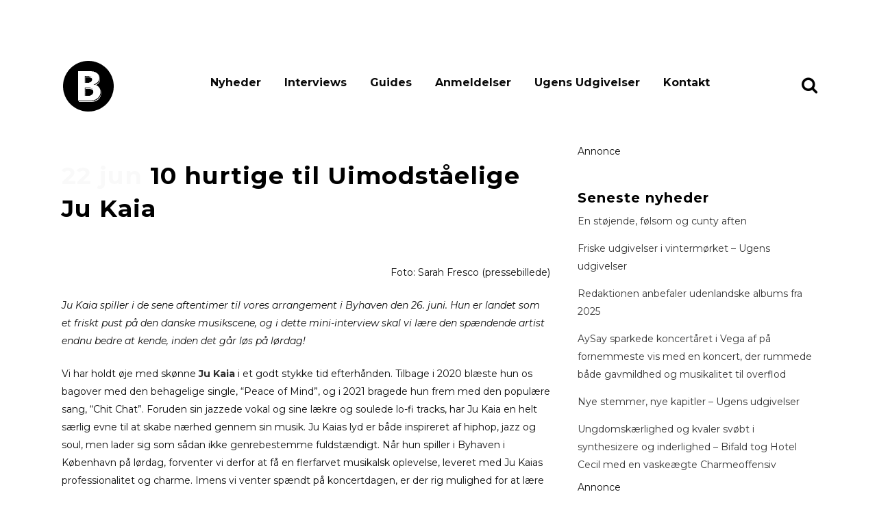

--- FILE ---
content_type: text/html; charset=UTF-8
request_url: https://www.bandsoftomorrow.com/2021/06/10-hurtige-til-uimodstaaelige-ju-kaia/
body_size: 16428
content:
<!DOCTYPE html>
<html lang="da-DK">
<head>
	<meta charset="UTF-8" />
	
				<meta name="viewport" content="width=device-width,initial-scale=1,user-scalable=no">
		
                            <meta name="description" content="Bands of Tomorrow er danmarks mest dedikerede musikmagasin med fokus på upcoming musik i hele norden.">
            
                            <meta name="keywords" content="musikmagasin, musik, nyheder, musiknyheder, musikbranchen, gaffa, soundvenue, ">
            
	<link rel="profile" href="https://gmpg.org/xfn/11" />
	<link rel="pingback" href="https://www.bandsoftomorrow.com/xmlrpc.php" />

	<title>10 hurtige til Uimodståelige Ju Kaia | bandsoftomorrow.com</title>
<meta name='robots' content='max-image-preview:large' />
<!-- Google tag (gtag.js) consent mode dataLayer added by Site Kit -->
<script type="text/javascript" id="google_gtagjs-js-consent-mode-data-layer">
/* <![CDATA[ */
window.dataLayer = window.dataLayer || [];function gtag(){dataLayer.push(arguments);}
gtag('consent', 'default', {"ad_personalization":"denied","ad_storage":"denied","ad_user_data":"denied","analytics_storage":"denied","functionality_storage":"denied","security_storage":"denied","personalization_storage":"denied","region":["AT","BE","BG","CH","CY","CZ","DE","DK","EE","ES","FI","FR","GB","GR","HR","HU","IE","IS","IT","LI","LT","LU","LV","MT","NL","NO","PL","PT","RO","SE","SI","SK"],"wait_for_update":500});
window._googlesitekitConsentCategoryMap = {"statistics":["analytics_storage"],"marketing":["ad_storage","ad_user_data","ad_personalization"],"functional":["functionality_storage","security_storage"],"preferences":["personalization_storage"]};
window._googlesitekitConsents = {"ad_personalization":"denied","ad_storage":"denied","ad_user_data":"denied","analytics_storage":"denied","functionality_storage":"denied","security_storage":"denied","personalization_storage":"denied","region":["AT","BE","BG","CH","CY","CZ","DE","DK","EE","ES","FI","FR","GB","GR","HR","HU","IE","IS","IT","LI","LT","LU","LV","MT","NL","NO","PL","PT","RO","SE","SI","SK"],"wait_for_update":500};
/* ]]> */
</script>
<!-- End Google tag (gtag.js) consent mode dataLayer added by Site Kit -->
<link rel='dns-prefetch' href='//www.googletagmanager.com' />
<link rel='dns-prefetch' href='//fonts.googleapis.com' />
<link rel="alternate" type="application/rss+xml" title="bandsoftomorrow.com &raquo; Feed" href="https://www.bandsoftomorrow.com/feed/" />
<link rel="alternate" type="application/rss+xml" title="bandsoftomorrow.com &raquo;-kommentar-feed" href="https://www.bandsoftomorrow.com/comments/feed/" />
<link rel="alternate" title="oEmbed (JSON)" type="application/json+oembed" href="https://www.bandsoftomorrow.com/wp-json/oembed/1.0/embed?url=https%3A%2F%2Fwww.bandsoftomorrow.com%2F2021%2F06%2F10-hurtige-til-uimodstaaelige-ju-kaia%2F" />
<link rel="alternate" title="oEmbed (XML)" type="text/xml+oembed" href="https://www.bandsoftomorrow.com/wp-json/oembed/1.0/embed?url=https%3A%2F%2Fwww.bandsoftomorrow.com%2F2021%2F06%2F10-hurtige-til-uimodstaaelige-ju-kaia%2F&#038;format=xml" />
<style id='wp-img-auto-sizes-contain-inline-css' type='text/css'>
img:is([sizes=auto i],[sizes^="auto," i]){contain-intrinsic-size:3000px 1500px}
/*# sourceURL=wp-img-auto-sizes-contain-inline-css */
</style>
<style id='wp-emoji-styles-inline-css' type='text/css'>

	img.wp-smiley, img.emoji {
		display: inline !important;
		border: none !important;
		box-shadow: none !important;
		height: 1em !important;
		width: 1em !important;
		margin: 0 0.07em !important;
		vertical-align: -0.1em !important;
		background: none !important;
		padding: 0 !important;
	}
/*# sourceURL=wp-emoji-styles-inline-css */
</style>
<style id='wp-block-library-inline-css' type='text/css'>
:root{--wp-block-synced-color:#7a00df;--wp-block-synced-color--rgb:122,0,223;--wp-bound-block-color:var(--wp-block-synced-color);--wp-editor-canvas-background:#ddd;--wp-admin-theme-color:#007cba;--wp-admin-theme-color--rgb:0,124,186;--wp-admin-theme-color-darker-10:#006ba1;--wp-admin-theme-color-darker-10--rgb:0,107,160.5;--wp-admin-theme-color-darker-20:#005a87;--wp-admin-theme-color-darker-20--rgb:0,90,135;--wp-admin-border-width-focus:2px}@media (min-resolution:192dpi){:root{--wp-admin-border-width-focus:1.5px}}.wp-element-button{cursor:pointer}:root .has-very-light-gray-background-color{background-color:#eee}:root .has-very-dark-gray-background-color{background-color:#313131}:root .has-very-light-gray-color{color:#eee}:root .has-very-dark-gray-color{color:#313131}:root .has-vivid-green-cyan-to-vivid-cyan-blue-gradient-background{background:linear-gradient(135deg,#00d084,#0693e3)}:root .has-purple-crush-gradient-background{background:linear-gradient(135deg,#34e2e4,#4721fb 50%,#ab1dfe)}:root .has-hazy-dawn-gradient-background{background:linear-gradient(135deg,#faaca8,#dad0ec)}:root .has-subdued-olive-gradient-background{background:linear-gradient(135deg,#fafae1,#67a671)}:root .has-atomic-cream-gradient-background{background:linear-gradient(135deg,#fdd79a,#004a59)}:root .has-nightshade-gradient-background{background:linear-gradient(135deg,#330968,#31cdcf)}:root .has-midnight-gradient-background{background:linear-gradient(135deg,#020381,#2874fc)}:root{--wp--preset--font-size--normal:16px;--wp--preset--font-size--huge:42px}.has-regular-font-size{font-size:1em}.has-larger-font-size{font-size:2.625em}.has-normal-font-size{font-size:var(--wp--preset--font-size--normal)}.has-huge-font-size{font-size:var(--wp--preset--font-size--huge)}.has-text-align-center{text-align:center}.has-text-align-left{text-align:left}.has-text-align-right{text-align:right}.has-fit-text{white-space:nowrap!important}#end-resizable-editor-section{display:none}.aligncenter{clear:both}.items-justified-left{justify-content:flex-start}.items-justified-center{justify-content:center}.items-justified-right{justify-content:flex-end}.items-justified-space-between{justify-content:space-between}.screen-reader-text{border:0;clip-path:inset(50%);height:1px;margin:-1px;overflow:hidden;padding:0;position:absolute;width:1px;word-wrap:normal!important}.screen-reader-text:focus{background-color:#ddd;clip-path:none;color:#444;display:block;font-size:1em;height:auto;left:5px;line-height:normal;padding:15px 23px 14px;text-decoration:none;top:5px;width:auto;z-index:100000}html :where(.has-border-color){border-style:solid}html :where([style*=border-top-color]){border-top-style:solid}html :where([style*=border-right-color]){border-right-style:solid}html :where([style*=border-bottom-color]){border-bottom-style:solid}html :where([style*=border-left-color]){border-left-style:solid}html :where([style*=border-width]){border-style:solid}html :where([style*=border-top-width]){border-top-style:solid}html :where([style*=border-right-width]){border-right-style:solid}html :where([style*=border-bottom-width]){border-bottom-style:solid}html :where([style*=border-left-width]){border-left-style:solid}html :where(img[class*=wp-image-]){height:auto;max-width:100%}:where(figure){margin:0 0 1em}html :where(.is-position-sticky){--wp-admin--admin-bar--position-offset:var(--wp-admin--admin-bar--height,0px)}@media screen and (max-width:600px){html :where(.is-position-sticky){--wp-admin--admin-bar--position-offset:0px}}

/*# sourceURL=wp-block-library-inline-css */
</style><style id='wp-block-heading-inline-css' type='text/css'>
h1:where(.wp-block-heading).has-background,h2:where(.wp-block-heading).has-background,h3:where(.wp-block-heading).has-background,h4:where(.wp-block-heading).has-background,h5:where(.wp-block-heading).has-background,h6:where(.wp-block-heading).has-background{padding:1.25em 2.375em}h1.has-text-align-left[style*=writing-mode]:where([style*=vertical-lr]),h1.has-text-align-right[style*=writing-mode]:where([style*=vertical-rl]),h2.has-text-align-left[style*=writing-mode]:where([style*=vertical-lr]),h2.has-text-align-right[style*=writing-mode]:where([style*=vertical-rl]),h3.has-text-align-left[style*=writing-mode]:where([style*=vertical-lr]),h3.has-text-align-right[style*=writing-mode]:where([style*=vertical-rl]),h4.has-text-align-left[style*=writing-mode]:where([style*=vertical-lr]),h4.has-text-align-right[style*=writing-mode]:where([style*=vertical-rl]),h5.has-text-align-left[style*=writing-mode]:where([style*=vertical-lr]),h5.has-text-align-right[style*=writing-mode]:where([style*=vertical-rl]),h6.has-text-align-left[style*=writing-mode]:where([style*=vertical-lr]),h6.has-text-align-right[style*=writing-mode]:where([style*=vertical-rl]){rotate:180deg}
/*# sourceURL=https://www.bandsoftomorrow.com/wp-includes/blocks/heading/style.min.css */
</style>
<style id='wp-block-latest-posts-inline-css' type='text/css'>
.wp-block-latest-posts{box-sizing:border-box}.wp-block-latest-posts.alignleft{margin-right:2em}.wp-block-latest-posts.alignright{margin-left:2em}.wp-block-latest-posts.wp-block-latest-posts__list{list-style:none}.wp-block-latest-posts.wp-block-latest-posts__list li{clear:both;overflow-wrap:break-word}.wp-block-latest-posts.is-grid{display:flex;flex-wrap:wrap}.wp-block-latest-posts.is-grid li{margin:0 1.25em 1.25em 0;width:100%}@media (min-width:600px){.wp-block-latest-posts.columns-2 li{width:calc(50% - .625em)}.wp-block-latest-posts.columns-2 li:nth-child(2n){margin-right:0}.wp-block-latest-posts.columns-3 li{width:calc(33.33333% - .83333em)}.wp-block-latest-posts.columns-3 li:nth-child(3n){margin-right:0}.wp-block-latest-posts.columns-4 li{width:calc(25% - .9375em)}.wp-block-latest-posts.columns-4 li:nth-child(4n){margin-right:0}.wp-block-latest-posts.columns-5 li{width:calc(20% - 1em)}.wp-block-latest-posts.columns-5 li:nth-child(5n){margin-right:0}.wp-block-latest-posts.columns-6 li{width:calc(16.66667% - 1.04167em)}.wp-block-latest-posts.columns-6 li:nth-child(6n){margin-right:0}}:root :where(.wp-block-latest-posts.is-grid){padding:0}:root :where(.wp-block-latest-posts.wp-block-latest-posts__list){padding-left:0}.wp-block-latest-posts__post-author,.wp-block-latest-posts__post-date{display:block;font-size:.8125em}.wp-block-latest-posts__post-excerpt,.wp-block-latest-posts__post-full-content{margin-bottom:1em;margin-top:.5em}.wp-block-latest-posts__featured-image a{display:inline-block}.wp-block-latest-posts__featured-image img{height:auto;max-width:100%;width:auto}.wp-block-latest-posts__featured-image.alignleft{float:left;margin-right:1em}.wp-block-latest-posts__featured-image.alignright{float:right;margin-left:1em}.wp-block-latest-posts__featured-image.aligncenter{margin-bottom:1em;text-align:center}
/*# sourceURL=https://www.bandsoftomorrow.com/wp-includes/blocks/latest-posts/style.min.css */
</style>
<style id='wp-block-embed-inline-css' type='text/css'>
.wp-block-embed.alignleft,.wp-block-embed.alignright,.wp-block[data-align=left]>[data-type="core/embed"],.wp-block[data-align=right]>[data-type="core/embed"]{max-width:360px;width:100%}.wp-block-embed.alignleft .wp-block-embed__wrapper,.wp-block-embed.alignright .wp-block-embed__wrapper,.wp-block[data-align=left]>[data-type="core/embed"] .wp-block-embed__wrapper,.wp-block[data-align=right]>[data-type="core/embed"] .wp-block-embed__wrapper{min-width:280px}.wp-block-cover .wp-block-embed{min-height:240px;min-width:320px}.wp-block-embed{overflow-wrap:break-word}.wp-block-embed :where(figcaption){margin-bottom:1em;margin-top:.5em}.wp-block-embed iframe{max-width:100%}.wp-block-embed__wrapper{position:relative}.wp-embed-responsive .wp-has-aspect-ratio .wp-block-embed__wrapper:before{content:"";display:block;padding-top:50%}.wp-embed-responsive .wp-has-aspect-ratio iframe{bottom:0;height:100%;left:0;position:absolute;right:0;top:0;width:100%}.wp-embed-responsive .wp-embed-aspect-21-9 .wp-block-embed__wrapper:before{padding-top:42.85%}.wp-embed-responsive .wp-embed-aspect-18-9 .wp-block-embed__wrapper:before{padding-top:50%}.wp-embed-responsive .wp-embed-aspect-16-9 .wp-block-embed__wrapper:before{padding-top:56.25%}.wp-embed-responsive .wp-embed-aspect-4-3 .wp-block-embed__wrapper:before{padding-top:75%}.wp-embed-responsive .wp-embed-aspect-1-1 .wp-block-embed__wrapper:before{padding-top:100%}.wp-embed-responsive .wp-embed-aspect-9-16 .wp-block-embed__wrapper:before{padding-top:177.77%}.wp-embed-responsive .wp-embed-aspect-1-2 .wp-block-embed__wrapper:before{padding-top:200%}
/*# sourceURL=https://www.bandsoftomorrow.com/wp-includes/blocks/embed/style.min.css */
</style>
<style id='wp-block-group-inline-css' type='text/css'>
.wp-block-group{box-sizing:border-box}:where(.wp-block-group.wp-block-group-is-layout-constrained){position:relative}
/*# sourceURL=https://www.bandsoftomorrow.com/wp-includes/blocks/group/style.min.css */
</style>
<style id='wp-block-paragraph-inline-css' type='text/css'>
.is-small-text{font-size:.875em}.is-regular-text{font-size:1em}.is-large-text{font-size:2.25em}.is-larger-text{font-size:3em}.has-drop-cap:not(:focus):first-letter{float:left;font-size:8.4em;font-style:normal;font-weight:100;line-height:.68;margin:.05em .1em 0 0;text-transform:uppercase}body.rtl .has-drop-cap:not(:focus):first-letter{float:none;margin-left:.1em}p.has-drop-cap.has-background{overflow:hidden}:root :where(p.has-background){padding:1.25em 2.375em}:where(p.has-text-color:not(.has-link-color)) a{color:inherit}p.has-text-align-left[style*="writing-mode:vertical-lr"],p.has-text-align-right[style*="writing-mode:vertical-rl"]{rotate:180deg}
/*# sourceURL=https://www.bandsoftomorrow.com/wp-includes/blocks/paragraph/style.min.css */
</style>
<style id='wp-block-spacer-inline-css' type='text/css'>
.wp-block-spacer{clear:both}
/*# sourceURL=https://www.bandsoftomorrow.com/wp-includes/blocks/spacer/style.min.css */
</style>
<style id='global-styles-inline-css' type='text/css'>
:root{--wp--preset--aspect-ratio--square: 1;--wp--preset--aspect-ratio--4-3: 4/3;--wp--preset--aspect-ratio--3-4: 3/4;--wp--preset--aspect-ratio--3-2: 3/2;--wp--preset--aspect-ratio--2-3: 2/3;--wp--preset--aspect-ratio--16-9: 16/9;--wp--preset--aspect-ratio--9-16: 9/16;--wp--preset--color--black: #000000;--wp--preset--color--cyan-bluish-gray: #abb8c3;--wp--preset--color--white: #ffffff;--wp--preset--color--pale-pink: #f78da7;--wp--preset--color--vivid-red: #cf2e2e;--wp--preset--color--luminous-vivid-orange: #ff6900;--wp--preset--color--luminous-vivid-amber: #fcb900;--wp--preset--color--light-green-cyan: #7bdcb5;--wp--preset--color--vivid-green-cyan: #00d084;--wp--preset--color--pale-cyan-blue: #8ed1fc;--wp--preset--color--vivid-cyan-blue: #0693e3;--wp--preset--color--vivid-purple: #9b51e0;--wp--preset--gradient--vivid-cyan-blue-to-vivid-purple: linear-gradient(135deg,rgb(6,147,227) 0%,rgb(155,81,224) 100%);--wp--preset--gradient--light-green-cyan-to-vivid-green-cyan: linear-gradient(135deg,rgb(122,220,180) 0%,rgb(0,208,130) 100%);--wp--preset--gradient--luminous-vivid-amber-to-luminous-vivid-orange: linear-gradient(135deg,rgb(252,185,0) 0%,rgb(255,105,0) 100%);--wp--preset--gradient--luminous-vivid-orange-to-vivid-red: linear-gradient(135deg,rgb(255,105,0) 0%,rgb(207,46,46) 100%);--wp--preset--gradient--very-light-gray-to-cyan-bluish-gray: linear-gradient(135deg,rgb(238,238,238) 0%,rgb(169,184,195) 100%);--wp--preset--gradient--cool-to-warm-spectrum: linear-gradient(135deg,rgb(74,234,220) 0%,rgb(151,120,209) 20%,rgb(207,42,186) 40%,rgb(238,44,130) 60%,rgb(251,105,98) 80%,rgb(254,248,76) 100%);--wp--preset--gradient--blush-light-purple: linear-gradient(135deg,rgb(255,206,236) 0%,rgb(152,150,240) 100%);--wp--preset--gradient--blush-bordeaux: linear-gradient(135deg,rgb(254,205,165) 0%,rgb(254,45,45) 50%,rgb(107,0,62) 100%);--wp--preset--gradient--luminous-dusk: linear-gradient(135deg,rgb(255,203,112) 0%,rgb(199,81,192) 50%,rgb(65,88,208) 100%);--wp--preset--gradient--pale-ocean: linear-gradient(135deg,rgb(255,245,203) 0%,rgb(182,227,212) 50%,rgb(51,167,181) 100%);--wp--preset--gradient--electric-grass: linear-gradient(135deg,rgb(202,248,128) 0%,rgb(113,206,126) 100%);--wp--preset--gradient--midnight: linear-gradient(135deg,rgb(2,3,129) 0%,rgb(40,116,252) 100%);--wp--preset--font-size--small: 13px;--wp--preset--font-size--medium: 20px;--wp--preset--font-size--large: 36px;--wp--preset--font-size--x-large: 42px;--wp--preset--spacing--20: 0.44rem;--wp--preset--spacing--30: 0.67rem;--wp--preset--spacing--40: 1rem;--wp--preset--spacing--50: 1.5rem;--wp--preset--spacing--60: 2.25rem;--wp--preset--spacing--70: 3.38rem;--wp--preset--spacing--80: 5.06rem;--wp--preset--shadow--natural: 6px 6px 9px rgba(0, 0, 0, 0.2);--wp--preset--shadow--deep: 12px 12px 50px rgba(0, 0, 0, 0.4);--wp--preset--shadow--sharp: 6px 6px 0px rgba(0, 0, 0, 0.2);--wp--preset--shadow--outlined: 6px 6px 0px -3px rgb(255, 255, 255), 6px 6px rgb(0, 0, 0);--wp--preset--shadow--crisp: 6px 6px 0px rgb(0, 0, 0);}:where(.is-layout-flex){gap: 0.5em;}:where(.is-layout-grid){gap: 0.5em;}body .is-layout-flex{display: flex;}.is-layout-flex{flex-wrap: wrap;align-items: center;}.is-layout-flex > :is(*, div){margin: 0;}body .is-layout-grid{display: grid;}.is-layout-grid > :is(*, div){margin: 0;}:where(.wp-block-columns.is-layout-flex){gap: 2em;}:where(.wp-block-columns.is-layout-grid){gap: 2em;}:where(.wp-block-post-template.is-layout-flex){gap: 1.25em;}:where(.wp-block-post-template.is-layout-grid){gap: 1.25em;}.has-black-color{color: var(--wp--preset--color--black) !important;}.has-cyan-bluish-gray-color{color: var(--wp--preset--color--cyan-bluish-gray) !important;}.has-white-color{color: var(--wp--preset--color--white) !important;}.has-pale-pink-color{color: var(--wp--preset--color--pale-pink) !important;}.has-vivid-red-color{color: var(--wp--preset--color--vivid-red) !important;}.has-luminous-vivid-orange-color{color: var(--wp--preset--color--luminous-vivid-orange) !important;}.has-luminous-vivid-amber-color{color: var(--wp--preset--color--luminous-vivid-amber) !important;}.has-light-green-cyan-color{color: var(--wp--preset--color--light-green-cyan) !important;}.has-vivid-green-cyan-color{color: var(--wp--preset--color--vivid-green-cyan) !important;}.has-pale-cyan-blue-color{color: var(--wp--preset--color--pale-cyan-blue) !important;}.has-vivid-cyan-blue-color{color: var(--wp--preset--color--vivid-cyan-blue) !important;}.has-vivid-purple-color{color: var(--wp--preset--color--vivid-purple) !important;}.has-black-background-color{background-color: var(--wp--preset--color--black) !important;}.has-cyan-bluish-gray-background-color{background-color: var(--wp--preset--color--cyan-bluish-gray) !important;}.has-white-background-color{background-color: var(--wp--preset--color--white) !important;}.has-pale-pink-background-color{background-color: var(--wp--preset--color--pale-pink) !important;}.has-vivid-red-background-color{background-color: var(--wp--preset--color--vivid-red) !important;}.has-luminous-vivid-orange-background-color{background-color: var(--wp--preset--color--luminous-vivid-orange) !important;}.has-luminous-vivid-amber-background-color{background-color: var(--wp--preset--color--luminous-vivid-amber) !important;}.has-light-green-cyan-background-color{background-color: var(--wp--preset--color--light-green-cyan) !important;}.has-vivid-green-cyan-background-color{background-color: var(--wp--preset--color--vivid-green-cyan) !important;}.has-pale-cyan-blue-background-color{background-color: var(--wp--preset--color--pale-cyan-blue) !important;}.has-vivid-cyan-blue-background-color{background-color: var(--wp--preset--color--vivid-cyan-blue) !important;}.has-vivid-purple-background-color{background-color: var(--wp--preset--color--vivid-purple) !important;}.has-black-border-color{border-color: var(--wp--preset--color--black) !important;}.has-cyan-bluish-gray-border-color{border-color: var(--wp--preset--color--cyan-bluish-gray) !important;}.has-white-border-color{border-color: var(--wp--preset--color--white) !important;}.has-pale-pink-border-color{border-color: var(--wp--preset--color--pale-pink) !important;}.has-vivid-red-border-color{border-color: var(--wp--preset--color--vivid-red) !important;}.has-luminous-vivid-orange-border-color{border-color: var(--wp--preset--color--luminous-vivid-orange) !important;}.has-luminous-vivid-amber-border-color{border-color: var(--wp--preset--color--luminous-vivid-amber) !important;}.has-light-green-cyan-border-color{border-color: var(--wp--preset--color--light-green-cyan) !important;}.has-vivid-green-cyan-border-color{border-color: var(--wp--preset--color--vivid-green-cyan) !important;}.has-pale-cyan-blue-border-color{border-color: var(--wp--preset--color--pale-cyan-blue) !important;}.has-vivid-cyan-blue-border-color{border-color: var(--wp--preset--color--vivid-cyan-blue) !important;}.has-vivid-purple-border-color{border-color: var(--wp--preset--color--vivid-purple) !important;}.has-vivid-cyan-blue-to-vivid-purple-gradient-background{background: var(--wp--preset--gradient--vivid-cyan-blue-to-vivid-purple) !important;}.has-light-green-cyan-to-vivid-green-cyan-gradient-background{background: var(--wp--preset--gradient--light-green-cyan-to-vivid-green-cyan) !important;}.has-luminous-vivid-amber-to-luminous-vivid-orange-gradient-background{background: var(--wp--preset--gradient--luminous-vivid-amber-to-luminous-vivid-orange) !important;}.has-luminous-vivid-orange-to-vivid-red-gradient-background{background: var(--wp--preset--gradient--luminous-vivid-orange-to-vivid-red) !important;}.has-very-light-gray-to-cyan-bluish-gray-gradient-background{background: var(--wp--preset--gradient--very-light-gray-to-cyan-bluish-gray) !important;}.has-cool-to-warm-spectrum-gradient-background{background: var(--wp--preset--gradient--cool-to-warm-spectrum) !important;}.has-blush-light-purple-gradient-background{background: var(--wp--preset--gradient--blush-light-purple) !important;}.has-blush-bordeaux-gradient-background{background: var(--wp--preset--gradient--blush-bordeaux) !important;}.has-luminous-dusk-gradient-background{background: var(--wp--preset--gradient--luminous-dusk) !important;}.has-pale-ocean-gradient-background{background: var(--wp--preset--gradient--pale-ocean) !important;}.has-electric-grass-gradient-background{background: var(--wp--preset--gradient--electric-grass) !important;}.has-midnight-gradient-background{background: var(--wp--preset--gradient--midnight) !important;}.has-small-font-size{font-size: var(--wp--preset--font-size--small) !important;}.has-medium-font-size{font-size: var(--wp--preset--font-size--medium) !important;}.has-large-font-size{font-size: var(--wp--preset--font-size--large) !important;}.has-x-large-font-size{font-size: var(--wp--preset--font-size--x-large) !important;}
/*# sourceURL=global-styles-inline-css */
</style>

<style id='classic-theme-styles-inline-css' type='text/css'>
/*! This file is auto-generated */
.wp-block-button__link{color:#fff;background-color:#32373c;border-radius:9999px;box-shadow:none;text-decoration:none;padding:calc(.667em + 2px) calc(1.333em + 2px);font-size:1.125em}.wp-block-file__button{background:#32373c;color:#fff;text-decoration:none}
/*# sourceURL=/wp-includes/css/classic-themes.min.css */
</style>
<link rel='stylesheet' id='mediaelement-css' href='https://www.bandsoftomorrow.com/wp-includes/js/mediaelement/mediaelementplayer-legacy.min.css?ver=4.2.17' type='text/css' media='all' />
<link rel='stylesheet' id='wp-mediaelement-css' href='https://www.bandsoftomorrow.com/wp-includes/js/mediaelement/wp-mediaelement.min.css?ver=25c3fe1072d374ab290558a451c627bd' type='text/css' media='all' />
<link rel='stylesheet' id='bridge-default-style-css' href='https://www.bandsoftomorrow.com/wp-content/themes/bridge/style.css?ver=25c3fe1072d374ab290558a451c627bd' type='text/css' media='all' />
<link rel='stylesheet' id='bridge-qode-font_awesome-css' href='https://www.bandsoftomorrow.com/wp-content/themes/bridge/css/font-awesome/css/font-awesome.min.css?ver=25c3fe1072d374ab290558a451c627bd' type='text/css' media='all' />
<link rel='stylesheet' id='bridge-stylesheet-css' href='https://www.bandsoftomorrow.com/wp-content/themes/bridge/css/stylesheet.min.css?ver=25c3fe1072d374ab290558a451c627bd' type='text/css' media='all' />
<style id='bridge-stylesheet-inline-css' type='text/css'>
   .postid-79975.disabled_footer_top .footer_top_holder, .postid-79975.disabled_footer_bottom .footer_bottom_holder { display: none;}


/*# sourceURL=bridge-stylesheet-inline-css */
</style>
<link rel='stylesheet' id='bridge-print-css' href='https://www.bandsoftomorrow.com/wp-content/themes/bridge/css/print.css?ver=25c3fe1072d374ab290558a451c627bd' type='text/css' media='all' />
<link rel='stylesheet' id='qode_news_style-css' href='https://www.bandsoftomorrow.com/wp-content/plugins/qode-news/assets/css/news-map.min.css?ver=25c3fe1072d374ab290558a451c627bd' type='text/css' media='all' />
<link rel='stylesheet' id='bridge-responsive-css' href='https://www.bandsoftomorrow.com/wp-content/themes/bridge/css/responsive.min.css?ver=25c3fe1072d374ab290558a451c627bd' type='text/css' media='all' />
<link rel='stylesheet' id='qode_news_responsive_style-css' href='https://www.bandsoftomorrow.com/wp-content/plugins/qode-news/assets/css/news-map-responsive.min.css?ver=25c3fe1072d374ab290558a451c627bd' type='text/css' media='all' />
<link rel='stylesheet' id='bridge-style-dynamic-css' href='https://www.bandsoftomorrow.com/wp-content/themes/bridge/css/style_dynamic.css?ver=1700576687' type='text/css' media='all' />
<link rel='stylesheet' id='bridge-style-dynamic-responsive-css' href='https://www.bandsoftomorrow.com/wp-content/themes/bridge/css/style_dynamic_responsive.css?ver=1700576687' type='text/css' media='all' />
<style id='bridge-style-dynamic-responsive-inline-css' type='text/css'>
.blog_single .tags_text {
    display: none !important
}

/*# sourceURL=bridge-style-dynamic-responsive-inline-css */
</style>
<link rel='stylesheet' id='js_composer_front-css' href='https://www.bandsoftomorrow.com/wp-content/plugins/js_composer/assets/css/js_composer.min.css?ver=7.6' type='text/css' media='all' />
<link rel='stylesheet' id='bridge-style-handle-google-fonts-css' href='https://fonts.googleapis.com/css?family=Raleway%3A100%2C200%2C300%2C400%2C500%2C600%2C700%2C800%2C900%2C100italic%2C300italic%2C400italic%2C700italic%7CRaleway%3A100%2C200%2C300%2C400%2C500%2C600%2C700%2C800%2C900%2C100italic%2C300italic%2C400italic%2C700italic%7CMontserrat%3A100%2C200%2C300%2C400%2C500%2C600%2C700%2C800%2C900%2C100italic%2C300italic%2C400italic%2C700italic&#038;subset=latin%2Clatin-ext&#038;ver=1.0.0' type='text/css' media='all' />
<link rel='stylesheet' id='bridge-core-dashboard-style-css' href='https://www.bandsoftomorrow.com/wp-content/plugins/bridge-core/modules/core-dashboard/assets/css/core-dashboard.min.css?ver=25c3fe1072d374ab290558a451c627bd' type='text/css' media='all' />
<link rel='stylesheet' id='bsf-Defaults-css' href='https://www.bandsoftomorrow.com/wp-content/uploads/smile_fonts/Defaults/Defaults.css?ver=3.19.19' type='text/css' media='all' />
<script type="text/javascript" src="https://www.bandsoftomorrow.com/wp-includes/js/jquery/jquery.min.js?ver=3.7.1" id="jquery-core-js"></script>
<script type="text/javascript" src="https://www.bandsoftomorrow.com/wp-includes/js/jquery/jquery-migrate.min.js?ver=3.4.1" id="jquery-migrate-js"></script>

<!-- Google tag (gtag.js) snippet added by Site Kit -->
<!-- Google Analytics-snippet tilføjet af Site Kit -->
<script type="text/javascript" src="https://www.googletagmanager.com/gtag/js?id=GT-TWR6TLW" id="google_gtagjs-js" async></script>
<script type="text/javascript" id="google_gtagjs-js-after">
/* <![CDATA[ */
window.dataLayer = window.dataLayer || [];function gtag(){dataLayer.push(arguments);}
gtag("set","linker",{"domains":["www.bandsoftomorrow.com"]});
gtag("js", new Date());
gtag("set", "developer_id.dZTNiMT", true);
gtag("config", "GT-TWR6TLW");
//# sourceURL=google_gtagjs-js-after
/* ]]> */
</script>
<script></script><link rel="https://api.w.org/" href="https://www.bandsoftomorrow.com/wp-json/" /><link rel="alternate" title="JSON" type="application/json" href="https://www.bandsoftomorrow.com/wp-json/wp/v2/posts/79975" /><link rel="EditURI" type="application/rsd+xml" title="RSD" href="https://www.bandsoftomorrow.com/xmlrpc.php?rsd" />
<meta name="generator" content="Site Kit by Google 1.170.0" /><!-- Start of Sleeknote signup and lead generation tool - www.sleeknote.com -->
<script id="sleeknoteScript" type="text/javascript">
	(function () {
		var sleeknoteScriptTag = document.createElement("script");
		sleeknoteScriptTag.type = "text/javascript";
		sleeknoteScriptTag.charset = "utf-8";
		sleeknoteScriptTag.src = ("//sleeknotecustomerscripts.sleeknote.com/60384.js");
		var s = document.getElementById("sleeknoteScript");
		s.parentNode.insertBefore(sleeknoteScriptTag, s);
	})();
</script>
<!-- End of Sleeknote signup and lead generation tool - www.sleeknote.com --><!-- SEO meta tags powered by SmartCrawl https://wpmudev.com/project/smartcrawl-wordpress-seo/ -->
<link rel="canonical" href="https://www.bandsoftomorrow.com/2021/06/10-hurtige-til-uimodstaaelige-ju-kaia/" />
<meta name="description" content="Foto: Sarah Fresco (pressebillede) Ju Kaia spiller i de sene aftentimer til vores arrangement i Byhaven den 26. juni. Hun er landet som et friskt pust på den danske musikscene, og i dette mini-interview skal vi lære den spændende artist endnu bedre at kende, inden det går løs på lørdag! Vi har h ..." />
<script type="application/ld+json">{"@context":"https:\/\/schema.org","@graph":[{"@type":"Organization","@id":"https:\/\/www.bandsoftomorrow.com\/#schema-publishing-organization","url":"https:\/\/www.bandsoftomorrow.com","name":"bandsoftomorrow.com"},{"@type":"WebSite","@id":"https:\/\/www.bandsoftomorrow.com\/#schema-website","url":"https:\/\/www.bandsoftomorrow.com","name":"bandsoftomorrow.com","encoding":"UTF-8","potentialAction":{"@type":"SearchAction","target":"https:\/\/www.bandsoftomorrow.com\/search\/{search_term_string}\/","query-input":"required name=search_term_string"}},{"@type":"WebPage","@id":"https:\/\/www.bandsoftomorrow.com\/2021\/06\/10-hurtige-til-uimodstaaelige-ju-kaia\/#schema-webpage","isPartOf":{"@id":"https:\/\/www.bandsoftomorrow.com\/#schema-website"},"publisher":{"@id":"https:\/\/www.bandsoftomorrow.com\/#schema-publishing-organization"},"url":"https:\/\/www.bandsoftomorrow.com\/2021\/06\/10-hurtige-til-uimodstaaelige-ju-kaia\/"},{"@type":"Article","mainEntityOfPage":{"@id":"https:\/\/www.bandsoftomorrow.com\/2021\/06\/10-hurtige-til-uimodstaaelige-ju-kaia\/#schema-webpage"},"author":{"@type":"Person","@id":"https:\/\/www.bandsoftomorrow.com\/author\/sofie-vitalis\/#schema-author","name":"Sofie Vitalis","url":"https:\/\/www.bandsoftomorrow.com\/author\/sofie-vitalis\/"},"publisher":{"@id":"https:\/\/www.bandsoftomorrow.com\/#schema-publishing-organization"},"dateModified":"2021-06-22T09:45:50","datePublished":"2021-06-22T09:45:50","headline":"10 hurtige til Uimodst\u00e5elige Ju Kaia | bandsoftomorrow.com","description":"Foto: Sarah Fresco (pressebillede) Ju Kaia spiller i de sene aftentimer til vores arrangement i Byhaven den 26. juni. Hun er landet som et friskt pust p\u00e5 den danske musikscene, og i dette mini-interview skal vi l\u00e6re den sp\u00e6ndende artist endnu bedre at kende, inden det g\u00e5r l\u00f8s p\u00e5 l\u00f8rdag! Vi har h ...","name":"10 hurtige til Uimodst\u00e5elige Ju Kaia","image":[],"thumbnailUrl":""}]}</script>
<meta property="og:type" content="article" />
<meta property="og:url" content="https://www.bandsoftomorrow.com/2021/06/10-hurtige-til-uimodstaaelige-ju-kaia/" />
<meta property="og:title" content="10 hurtige til Uimodståelige Ju Kaia | bandsoftomorrow.com" />
<meta property="og:description" content="Foto: Sarah Fresco (pressebillede) Ju Kaia spiller i de sene aftentimer til vores arrangement i Byhaven den 26. juni. Hun er landet som et friskt pust på den danske musikscene, og i dette mini-interview skal vi lære den spændende artist endnu bedre at kende, inden det går løs på lørdag! Vi har h ..." />
<meta property="article:published_time" content="2021-06-22T09:45:50" />
<meta property="article:author" content="Sofie Vitalis" />
<meta name="twitter:card" content="summary" />
<meta name="twitter:title" content="10 hurtige til Uimodståelige Ju Kaia | bandsoftomorrow.com" />
<meta name="twitter:description" content="Foto: Sarah Fresco (pressebillede) Ju Kaia spiller i de sene aftentimer til vores arrangement i Byhaven den 26. juni. Hun er landet som et friskt pust på den danske musikscene, og i dette mini-interview skal vi lære den spændende artist endnu bedre at kende, inden det går løs på lørdag! Vi har h ..." />
<!-- /SEO -->
<meta name="generator" content="Powered by WPBakery Page Builder - drag and drop page builder for WordPress."/>
<link rel="icon" href="https://www.bandsoftomorrow.com/wp-content/uploads/2025/09/cropped-49b1d164-a916-4de7-83f3-8518e36089c1-32x32.jpg" sizes="32x32" />
<link rel="icon" href="https://www.bandsoftomorrow.com/wp-content/uploads/2025/09/cropped-49b1d164-a916-4de7-83f3-8518e36089c1-192x192.jpg" sizes="192x192" />
<link rel="apple-touch-icon" href="https://www.bandsoftomorrow.com/wp-content/uploads/2025/09/cropped-49b1d164-a916-4de7-83f3-8518e36089c1-180x180.jpg" />
<meta name="msapplication-TileImage" content="https://www.bandsoftomorrow.com/wp-content/uploads/2025/09/cropped-49b1d164-a916-4de7-83f3-8518e36089c1-270x270.jpg" />
<noscript><style> .wpb_animate_when_almost_visible { opacity: 1; }</style></noscript></head>

<body data-rsssl=1 class="wp-singular post-template-default single single-post postid-79975 single-format-standard wp-theme-bridge bridge-core-3.1.2 qode-news-3.0.6  qode-title-hidden qode_grid_1200 qode-content-sidebar-responsive qode-theme-ver-30.1 qode-theme-bridge disabled_footer_top disabled_footer_bottom qode_header_in_grid wpb-js-composer js-comp-ver-7.6 vc_responsive" itemscope itemtype="http://schema.org/WebPage">




<div class="wrapper">
	<div class="wrapper_inner">

    
		<!-- Google Analytics start -->
					<script>
				var _gaq = _gaq || [];
				_gaq.push(['_setAccount', 'UA-21565852-1']);
				_gaq.push(['_trackPageview']);

				(function() {
					var ga = document.createElement('script'); ga.type = 'text/javascript'; ga.async = true;
					ga.src = ('https:' == document.location.protocol ? 'https://ssl' : 'http://www') + '.google-analytics.com/ga.js';
					var s = document.getElementsByTagName('script')[0]; s.parentNode.insertBefore(ga, s);
				})();
			</script>
				<!-- Google Analytics end -->

		
	<header class=" has_top scroll_header_top_area  stick scrolled_not_transparent menu_position_left page_header">
	<div class="header_inner clearfix">
		<form role="search" id="searchform" action="https://www.bandsoftomorrow.com/" class="qode_search_form" method="get">
        <div class="container">
        <div class="container_inner clearfix">
            
            <i class="qode_icon_font_awesome fa fa-search qode_icon_in_search" ></i>            <input type="text" placeholder="Search" name="s" class="qode_search_field" autocomplete="off" />
            <input type="submit" value="Search" />

            <div class="qode_search_close">
                <a href="#">
                    <i class="qode_icon_font_awesome fa fa-times qode_icon_in_search" ></i>                </a>
            </div>
                    </div>
    </div>
</form>
		<div class="header_top_bottom_holder">
				<div class="header_top clearfix" style='' >
				<div class="container">
			<div class="container_inner clearfix">
														<div class="left">
						<div class="inner">
													</div>
					</div>
					<div class="right">
						<div class="inner">
							<div class="header-widget widget_nav_menu header-right-widget"></div>						</div>
					</div>
													</div>
		</div>
		</div>

			<div class="header_bottom clearfix" style='' >
								<div class="container">
					<div class="container_inner clearfix">
																				<div class="header_inner_left">
																	<div class="mobile_menu_button">
		<span>
			<i class="qode_icon_font_awesome fa fa-bars " ></i>		</span>
	</div>
								<div class="logo_wrapper" >
	<div class="q_logo">
		<a itemprop="url" href="https://www.bandsoftomorrow.com/" >
             <img itemprop="image" class="normal" src="https://www.bandsoftomorrow.com/wp-content/uploads/2021/12/botrundlille.png" alt="Logo"> 			 <img itemprop="image" class="light" src="https://www.bandsoftomorrow.com/wp-content/uploads/2021/12/botrundlille.png" alt="Logo"/> 			 <img itemprop="image" class="dark" src="https://www.bandsoftomorrow.com/wp-content/uploads/2021/12/botrundlille.png" alt="Logo"/> 			 <img itemprop="image" class="sticky" src="https://www.bandsoftomorrow.com/wp-content/uploads/2021/12/botrundlille.png" alt="Logo"/> 			 <img itemprop="image" class="mobile" src="https://www.bandsoftomorrow.com/wp-content/uploads/2021/12/bot-mobil.jpeg" alt="Logo"/> 					</a>
	</div>
	</div>															</div>
															<div class="header_inner_right">
									<div class="side_menu_button_wrapper right">
																														<div class="side_menu_button">
												<a class="search_button fullscreen_search normal" href="javascript:void(0)">
		<i class="qode_icon_font_awesome fa fa-search " ></i>	</a>

																							
										</div>
									</div>
								</div>
							
							
							<nav class="main_menu drop_down left">
								<ul id="menu-menu" class=""><li id="nav-menu-item-97164" class="menu-item menu-item-type-post_type menu-item-object-page  narrow"><a href="https://www.bandsoftomorrow.com/nyheder/" class=""><i class="menu_icon blank fa"></i><span>Nyheder</span><span class="plus"></span></a></li>
<li id="nav-menu-item-97333" class="menu-item menu-item-type-post_type menu-item-object-page  narrow"><a href="https://www.bandsoftomorrow.com/interviews-2/" class=""><i class="menu_icon blank fa"></i><span>Interviews</span><span class="plus"></span></a></li>
<li id="nav-menu-item-97162" class="menu-item menu-item-type-post_type menu-item-object-page  narrow"><a href="https://www.bandsoftomorrow.com/guides/" class=""><i class="menu_icon blank fa"></i><span>Guides</span><span class="plus"></span></a></li>
<li id="nav-menu-item-97165" class="menu-item menu-item-type-post_type menu-item-object-page  narrow"><a href="https://www.bandsoftomorrow.com/anmeldelser/" class=""><i class="menu_icon blank fa"></i><span>Anmeldelser</span><span class="plus"></span></a></li>
<li id="nav-menu-item-97166" class="menu-item menu-item-type-post_type menu-item-object-page  narrow"><a href="https://www.bandsoftomorrow.com/ugens-upcoming/" class=""><i class="menu_icon blank fa"></i><span>Ugens Udgivelser</span><span class="plus"></span></a></li>
<li id="nav-menu-item-97256" class="menu-item menu-item-type-post_type menu-item-object-page  narrow"><a href="https://www.bandsoftomorrow.com/kontakt/" class=""><i class="menu_icon blank fa"></i><span>Kontakt</span><span class="plus"></span></a></li>
<li id="nav-menu-item-113160" class="menu-item menu-item-type-custom menu-item-object-custom  narrow"></li>
</ul>							</nav>
														<nav class="mobile_menu">
	<ul id="menu-menu-1" class=""><li id="mobile-menu-item-97164" class="menu-item menu-item-type-post_type menu-item-object-page "><a href="https://www.bandsoftomorrow.com/nyheder/" class=""><span>Nyheder</span></a><span class="mobile_arrow"><i class="fa fa-angle-right"></i><i class="fa fa-angle-down"></i></span></li>
<li id="mobile-menu-item-97333" class="menu-item menu-item-type-post_type menu-item-object-page "><a href="https://www.bandsoftomorrow.com/interviews-2/" class=""><span>Interviews</span></a><span class="mobile_arrow"><i class="fa fa-angle-right"></i><i class="fa fa-angle-down"></i></span></li>
<li id="mobile-menu-item-97162" class="menu-item menu-item-type-post_type menu-item-object-page "><a href="https://www.bandsoftomorrow.com/guides/" class=""><span>Guides</span></a><span class="mobile_arrow"><i class="fa fa-angle-right"></i><i class="fa fa-angle-down"></i></span></li>
<li id="mobile-menu-item-97165" class="menu-item menu-item-type-post_type menu-item-object-page "><a href="https://www.bandsoftomorrow.com/anmeldelser/" class=""><span>Anmeldelser</span></a><span class="mobile_arrow"><i class="fa fa-angle-right"></i><i class="fa fa-angle-down"></i></span></li>
<li id="mobile-menu-item-97166" class="menu-item menu-item-type-post_type menu-item-object-page "><a href="https://www.bandsoftomorrow.com/ugens-upcoming/" class=""><span>Ugens Udgivelser</span></a><span class="mobile_arrow"><i class="fa fa-angle-right"></i><i class="fa fa-angle-down"></i></span></li>
<li id="mobile-menu-item-97256" class="menu-item menu-item-type-post_type menu-item-object-page "><a href="https://www.bandsoftomorrow.com/kontakt/" class=""><span>Kontakt</span></a><span class="mobile_arrow"><i class="fa fa-angle-right"></i><i class="fa fa-angle-down"></i></span></li>
<li id="mobile-menu-item-113160" class="menu-item menu-item-type-custom menu-item-object-custom "></li>
</ul></nav>																				</div>
					</div>
									</div>
			</div>
		</div>

</header>	<a id="back_to_top" href="#">
        <span class="fa-stack">
            <i class="qode_icon_font_awesome fa fa-arrow-up " ></i>        </span>
	</a>
	<div class="fullscreen_search_holder fade">
		<div class="close_container">
						<div class="container">
				<div class="container_inner clearfix" >
																	<div class="search_close_holder">
							<div class="side_menu_button">
								<a class="fullscreen_search_close" href="javascript:void(0)">
									<i class="qode_icon_font_awesome fa fa-times " ></i>								</a>
							</div>
						</div>
																</div>
			</div>
				</div>
		<div class="fullscreen_search_table">
			<div class="fullscreen_search_cell">
				<div class="fullscreen_search_inner">
					<form role="search" action="https://www.bandsoftomorrow.com/" class="fullscreen_search_form" method="get">
						<div class="form_holder">
							<span class="search_label">Search:</span>
							<div class="field_holder">
								<input type="text"  name="s" class="search_field" autocomplete="off" />
								<div class="line"></div>
							</div>
							<a class="qode_search_submit search_submit" href="javascript:void(0)">
								<i class="qode_icon_font_awesome fa fa-search " ></i>							</a>
						</div>
					</form>
				</div>
			</div>
		</div>
	</div>
	
	
    
    	
    
    <div class="content content_top_margin_none">
        <div class="content_inner  ">
    
											<div class="container">
														<div class="container_inner default_template_holder" >
																
							<div class="two_columns_66_33 background_color_sidebar grid2 clearfix">
							<div class="column1">
											
									<div class="column_inner">
										<div class="blog_single blog_holder">
													<article id="post-79975" class="post-79975 post type-post status-publish format-standard has-post-thumbnail hentry category-interview tag-10-hurtige-til tag-bands-of-tomorrows-uimodstaaelige tag-feature tag-ju-kaia">
			<div class="post_content_holder">
										<div class="post_image">
	                        						</div>
								<div class="post_text">
					<div class="post_text_inner">
						<h2 itemprop="name" class="entry_title"><span itemprop="dateCreated" class="date entry_date updated">22 jun<meta itemprop="interactionCount" content="UserComments: 0"/></span> 10 hurtige til Uimodståelige Ju Kaia</h2>
						<div class="post_info">
							<span class="time">Posted at 09:45h</span>
							in <a href="https://www.bandsoftomorrow.com/category/interview/" rel="category tag">Interviews</a>							<span class="post_author">
								by								<a itemprop="author" class="post_author_link" href="https://www.bandsoftomorrow.com/author/sofie-vitalis/">Sofie Vitalis</a>
							</span>
							                                    						</div>
						
<p class="has-text-align-right">Foto: Sarah Fresco (pressebillede)</p>


<p><em>Ju Kaia spiller i de sene aftentimer til vores arrangement i Byhaven den 26. juni. Hun er landet som et friskt pust på den danske musikscene, og i dette mini-interview skal vi lære den spændende artist endnu bedre at kende, inden det går løs på lørdag!</em></p>


<p>Vi har holdt øje med skønne <strong><a href="https://bandsoftomorrow.com/tag/ju-kaia/" target="_blank" rel="noreferrer noopener">Ju Kaia</a></strong> i et godt stykke tid efterhånden. Tilbage i 2020 blæste hun os bagover med den behagelige single, &#8220;Peace of Mind&#8221;, og i 2021 bragede hun frem med den populære sang, &#8220;Chit Chat&#8221;. Foruden sin jazzede vokal og sine lækre og soulede lo-fi tracks, har Ju Kaia en helt særlig evne til at skabe nærhed gennem sin musik. Ju Kaias lyd er både inspireret af hiphop, jazz og soul, men lader sig som sådan ikke genrebestemme fuldstændigt. Når hun spiller i Byhaven i København på lørdag, forventer vi derfor at få en flerfarvet musikalsk oplevelse, leveret med Ju Kaias professionalitet og charme. Imens vi venter spændt på koncertdagen, er der rig mulighed for at lære Julie Moberg aka. Ju Kaia bedre at kende her: </p>


<h4 class="wp-block-heading">1.Min musik er&#8230; </h4>


<p><em>&#8211;  Mig i melodisk form, farverig og formskiftende.&nbsp;</em></p>


<h4 class="wp-block-heading">2. Jeg begyndte at lave musik fordi… </h4>


<p><em>&#8211; Jeg ikke kunne lade være.&nbsp;</em></p>


<h4 class="wp-block-heading">3. Jeg finder inspiration i… </h4>


<p><em>&#8211; Min egen følelses-karusel.&nbsp;</em></p>


<h4 class="wp-block-heading">4. Den bedste koncert, jeg nogensinde har været til, var… </h4>


<p><em>&#8211; Anderson Paak i 2019!!!&nbsp;</em></p>


<h4 class="wp-block-heading">5. Det vildeste sted, jeg kan forestille os at spille, er… </h4>


<p><em>&#8211; Roskilde Festival!</em></p>


<h4 class="wp-block-heading">6. Hvis ikke jeg var musiker, ville jeg være… </h4>


<p><em>&#8211; Skuespiller eller foredragsholder.&nbsp;</em></p>


<h4 class="wp-block-heading">7. Jeg drømmer om… </h4>


<p><em>&#8211; At drømme stort.&nbsp;</em></p>


<h4 class="wp-block-heading">8. Det vigtigste for mig, når jeg spiller live, er… </h4>


<p><em>&#8211; At være nærværende.&nbsp;</em></p>


<h4 class="wp-block-heading">9. Når folk lytter til min musik, skal de… </h4>


<p><em>&#8211; Gøre hva f*ck de har lyst til &lt;3&nbsp;</em></p>


<h4 class="wp-block-heading">10. Til min koncert i Byhaven kan man forvente… </h4>


<p><em>&#8211; At vi skal hygge os!&nbsp;</em></p>


<iframe src="https://open.spotify.com/embed/track/0Y6FENzAbqsYu9efmQpsLc" width="100%" height="80" frameborder="0" allowtransparency="true" allow="encrypted-media"></iframe>


<p></p>


<p>Kom forbi Byhaven på lørdag den 26. juni og få en vild live-oplevelse med både Ju Kaia og praytell.! Festen skydes i gang fra klokken 15, og du kan finde facebook-begivenheden&nbsp;<strong><a rel="noreferrer noopener" href="https://www.facebook.com/events/671362183674407" target="_blank">her</a></strong>.</p>
					</div>
				</div>
			</div>
		
			<div class="single_tags clearfix">
            <div class="tags_text">
				<h5>Tags:</h5>
				<a href="https://www.bandsoftomorrow.com/tag/10-hurtige-til/" rel="tag">10 hurtige til...</a>, <a href="https://www.bandsoftomorrow.com/tag/bands-of-tomorrows-uimodstaaelige/" rel="tag">Bands of Tomorrows Uimodståelige</a>, <a href="https://www.bandsoftomorrow.com/tag/feature/" rel="tag">feature</a>, <a href="https://www.bandsoftomorrow.com/tag/ju-kaia/" rel="tag">Ju Kaia</a>			</div>
		</div>
	    		<div class="author_description">
		<div class="author_description_inner">
			<div class="image">
				<img alt='' src='https://secure.gravatar.com/avatar/1207265f65ade3a80aef2502bbe399e649003f2de921eae2985d2a3ab9819859?s=75&#038;d=mm&#038;r=g' srcset='https://secure.gravatar.com/avatar/1207265f65ade3a80aef2502bbe399e649003f2de921eae2985d2a3ab9819859?s=150&#038;d=mm&#038;r=g 2x' class='avatar avatar-75 photo' height='75' width='75' decoding='async'/>			</div>
			<div class="author_text_holder">
				<h5 class="author_name vcard author">
				<span class="fu">
				Sofie Vitalis			    </span>
				</h5>
				<span class="author_email">sofievitalis@bandsoftomorrow.com</span>
							</div>
		</div>
	</div>
</article>										</div>
										
										<br/><br/> 
									</div>
								</div>	
								<div class="column2"> 
										<div class="column_inner">
		<aside class="sidebar">
							
			<div id="block-11" class="widget widget_block posts_holder">Annonce
<!-- 300x250 [async] -->
<script type="text/javascript">if (!window.AdButler){(function(){var s = document.createElement("script"); s.async = true; s.type = "text/javascript";s.src = 'https://servedbyadbutler.com/app.js';var n = document.getElementsByTagName("script")[0]; n.parentNode.insertBefore(s, n);}());}</script>
<script type="text/javascript">
var AdButler = AdButler || {}; AdButler.ads = AdButler.ads || [];
var abkw = window.abkw || '';
var plc169789 = window.plc169789 || 0;
document.write('<'+'div id="placement_169789_'+plc169789+'"></'+'div>');
AdButler.ads.push({handler: function(opt){ AdButler.register(165636, 169789, [300,250], 'placement_169789_'+opt.place, opt); }, opt: { place: plc169789++, keywords: abkw, domain: 'servedbyadbutler.com', click:'CLICK_MACRO_PLACEHOLDER' }});
</script></div><div id="block-3" class="widget widget_block posts_holder">
<div class="wp-block-group"><div class="wp-block-group__inner-container is-layout-flow wp-block-group-is-layout-flow">
<h2 class="wp-block-heading" id="seneste-nyheder">Seneste nyheder</h2>


<ul class="wp-block-latest-posts__list wp-block-latest-posts"><li><a class="wp-block-latest-posts__post-title" href="https://www.bandsoftomorrow.com/2026/01/en-stoejende-foelsom-og-cunty-aften/">En støjende, følsom og cunty aften</a></li>
<li><a class="wp-block-latest-posts__post-title" href="https://www.bandsoftomorrow.com/2026/01/friske-udgivelser-i-vintermoerket-ugens-udgivelser/">Friske udgivelser i vintermørket – Ugens udgivelser</a></li>
<li><a class="wp-block-latest-posts__post-title" href="https://www.bandsoftomorrow.com/2026/01/redaktionen-anbefaler-udenlandske-albums-fra-2025/">Redaktionen anbefaler udenlandske albums fra 2025</a></li>
<li><a class="wp-block-latest-posts__post-title" href="https://www.bandsoftomorrow.com/2026/01/aysay-sparkede-koncertaaret-i-vega-af-paa-fornemmeste-vis-med-en-koncert-der-rummede-baade-gavmildhed-og-musikalitet-til-overflod/">AySay sparkede koncertåret i Vega af på fornemmeste vis med en koncert, der rummede både gavmildhed og musikalitet til overflod</a></li>
<li><a class="wp-block-latest-posts__post-title" href="https://www.bandsoftomorrow.com/2026/01/nye-stemmer-nye-kapitler-ugens-udgivelser/">Nye stemmer, nye kapitler – Ugens udgivelser</a></li>
<li><a class="wp-block-latest-posts__post-title" href="https://www.bandsoftomorrow.com/2025/12/ungdomskaerlighed-og-kvaler-svoebt-i-synthesizere-og-inderlighed-bifald-tog-hotel-cecil-med-en-vaskeaegte-charmeoffensiv/">Ungdomskærlighed og kvaler svøbt i synthesizere og inderlighed – Bifald tog Hotel Cecil med en vaskeægte Charmeoffensiv</a></li>
</ul>


Annonce
<!-- 300x250 [async] -->
<script type="text/javascript">if (!window.AdButler){(function(){var s = document.createElement("script"); s.async = true; s.type = "text/javascript";s.src = 'https://servedbyadbutler.com/app.js';var n = document.getElementsByTagName("script")[0]; n.parentNode.insertBefore(s, n);}());}</script>
<script type="text/javascript">
var AdButler = AdButler || {}; AdButler.ads = AdButler.ads || [];
var abkw = window.abkw || '';
var plc169789 = window.plc169789 || 0;
document.write('<'+'div id="placement_169789_'+plc169789+'"></'+'div>');
AdButler.ads.push({handler: function(opt){ AdButler.register(165636, 169789, [300,250], 'placement_169789_'+opt.place, opt); }, opt: { place: plc169789++, keywords: abkw, domain: 'servedbyadbutler.com', click:'CLICK_MACRO_PLACEHOLDER' }});
</script>



<div style="height:25px" aria-hidden="true" class="wp-block-spacer"></div>



<h2 class="wp-block-heading" id="ugens-uimodstaelige">Ugens uimodståelige</h2>



<div style="height:19px" aria-hidden="true" class="wp-block-spacer"></div>



<figure class="wp-block-embed is-type-rich is-provider-spotify wp-block-embed-spotify wp-embed-aspect-21-9 wp-has-aspect-ratio"><div class="wp-block-embed__wrapper">
<iframe title="Spotify Embed: UIMODSTÅELIGE" width="100%" height="380" frameborder="0" allowfullscreen allow="autoplay; clipboard-write; encrypted-media; fullscreen; picture-in-picture" src="https://open.spotify.com/embed/playlist/7faMocNTEh9JA0FFEMksjE?si=c2615867c262482b&utm_source=oembed"></iframe>
</div></figure>
</div></div>
</div><div id="block-10" class="widget widget_block widget_text posts_holder">
<p></p>
</div>		</aside>
	</div>
								</div>
							</div>
											</div>
                                 </div>
	


				<div class="container">
			<div class="container_inner clearfix">
			<div class="content_bottom" >
					</div>
							</div>
				</div>
					
	</div>
</div>



	<footer >
		<div class="footer_inner clearfix">
				<div class="footer_top_holder">
            			<div class="footer_top">
								<div class="container">
					<div class="container_inner">
																	<div class="four_columns clearfix">
								<div class="column1 footer_col1">
									<div class="column_inner">
																			</div>
								</div>
								<div class="column2 footer_col2">
									<div class="column_inner">
																			</div>
								</div>
								<div class="column3 footer_col3">
									<div class="column_inner">
																			</div>
								</div>
								<div class="column4 footer_col4">
									<div class="column_inner">
																			</div>
								</div>
							</div>
															</div>
				</div>
							</div>
					</div>
							<div class="footer_bottom_holder">
                								<div class="container">
					<div class="container_inner">
										<div class="three_columns footer_bottom_columns clearfix">
					<div class="column1 footer_bottom_column">
						<div class="column_inner">
							<div class="footer_bottom">
															</div>
						</div>
					</div>
					<div class="column2 footer_bottom_column">
						<div class="column_inner">
							<div class="footer_bottom">
															</div>
						</div>
					</div>
					<div class="column3 footer_bottom_column">
						<div class="column_inner">
							<div class="footer_bottom">
															</div>
						</div>
					</div>
				</div>
									</div>
			</div>
						</div>
				</div>
	</footer>
		
</div>
</div>
<script type="speculationrules">
{"prefetch":[{"source":"document","where":{"and":[{"href_matches":"/*"},{"not":{"href_matches":["/wp-*.php","/wp-admin/*","/wp-content/uploads/*","/wp-content/*","/wp-content/plugins/*","/wp-content/themes/bridge/*","/*\\?(.+)"]}},{"not":{"selector_matches":"a[rel~=\"nofollow\"]"}},{"not":{"selector_matches":".no-prefetch, .no-prefetch a"}}]},"eagerness":"conservative"}]}
</script>
<script type="text/javascript" id="bridge-default-js-extra">
/* <![CDATA[ */
var QodeAdminAjax = {"ajaxurl":"https://www.bandsoftomorrow.com/wp-admin/admin-ajax.php"};
var qodeGlobalVars = {"vars":{"qodeAddingToCartLabel":"Adding to Cart...","page_scroll_amount_for_sticky":"","commentSentLabel":"Comment has been sent!"}};
//# sourceURL=bridge-default-js-extra
/* ]]> */
</script>
<script type="text/javascript" src="https://www.bandsoftomorrow.com/wp-content/themes/bridge/js/default.min.js?ver=25c3fe1072d374ab290558a451c627bd" id="bridge-default-js"></script>
<script type="text/javascript" src="https://www.bandsoftomorrow.com/wp-content/plugins/qode-news/assets/js/news.min.js?ver=25c3fe1072d374ab290558a451c627bd" id="qode_news_script-js"></script>
<script type="text/javascript" src="https://www.bandsoftomorrow.com/wp-includes/js/jquery/ui/core.min.js?ver=1.13.3" id="jquery-ui-core-js"></script>
<script type="text/javascript" src="https://www.bandsoftomorrow.com/wp-includes/js/jquery/ui/accordion.min.js?ver=1.13.3" id="jquery-ui-accordion-js"></script>
<script type="text/javascript" src="https://www.bandsoftomorrow.com/wp-includes/js/jquery/ui/menu.min.js?ver=1.13.3" id="jquery-ui-menu-js"></script>
<script type="text/javascript" src="https://www.bandsoftomorrow.com/wp-includes/js/dist/dom-ready.min.js?ver=f77871ff7694fffea381" id="wp-dom-ready-js"></script>
<script type="text/javascript" src="https://www.bandsoftomorrow.com/wp-includes/js/dist/hooks.min.js?ver=dd5603f07f9220ed27f1" id="wp-hooks-js"></script>
<script type="text/javascript" src="https://www.bandsoftomorrow.com/wp-includes/js/dist/i18n.min.js?ver=c26c3dc7bed366793375" id="wp-i18n-js"></script>
<script type="text/javascript" id="wp-i18n-js-after">
/* <![CDATA[ */
wp.i18n.setLocaleData( { 'text direction\u0004ltr': [ 'ltr' ] } );
//# sourceURL=wp-i18n-js-after
/* ]]> */
</script>
<script type="text/javascript" id="wp-a11y-js-translations">
/* <![CDATA[ */
( function( domain, translations ) {
	var localeData = translations.locale_data[ domain ] || translations.locale_data.messages;
	localeData[""].domain = domain;
	wp.i18n.setLocaleData( localeData, domain );
} )( "default", {"translation-revision-date":"2025-11-18 15:47:02+0000","generator":"GlotPress\/4.0.3","domain":"messages","locale_data":{"messages":{"":{"domain":"messages","plural-forms":"nplurals=2; plural=n != 1;","lang":"da_DK"},"Notifications":["Notifikationer"]}},"comment":{"reference":"wp-includes\/js\/dist\/a11y.js"}} );
//# sourceURL=wp-a11y-js-translations
/* ]]> */
</script>
<script type="text/javascript" src="https://www.bandsoftomorrow.com/wp-includes/js/dist/a11y.min.js?ver=cb460b4676c94bd228ed" id="wp-a11y-js"></script>
<script type="text/javascript" src="https://www.bandsoftomorrow.com/wp-includes/js/jquery/ui/autocomplete.min.js?ver=1.13.3" id="jquery-ui-autocomplete-js"></script>
<script type="text/javascript" src="https://www.bandsoftomorrow.com/wp-includes/js/jquery/ui/controlgroup.min.js?ver=1.13.3" id="jquery-ui-controlgroup-js"></script>
<script type="text/javascript" src="https://www.bandsoftomorrow.com/wp-includes/js/jquery/ui/checkboxradio.min.js?ver=1.13.3" id="jquery-ui-checkboxradio-js"></script>
<script type="text/javascript" src="https://www.bandsoftomorrow.com/wp-includes/js/jquery/ui/button.min.js?ver=1.13.3" id="jquery-ui-button-js"></script>
<script type="text/javascript" src="https://www.bandsoftomorrow.com/wp-includes/js/jquery/ui/spinner.min.js?ver=1.13.3" id="jquery-ui-spinner-js"></script>
<script type="text/javascript" src="https://www.bandsoftomorrow.com/wp-includes/js/jquery/ui/tooltip.min.js?ver=1.13.3" id="jquery-ui-tooltip-js"></script>
<script type="text/javascript" src="https://www.bandsoftomorrow.com/wp-includes/js/jquery/ui/tabs.min.js?ver=1.13.3" id="jquery-ui-tabs-js"></script>
<script type="text/javascript" src="https://www.bandsoftomorrow.com/wp-includes/js/jquery/ui/effect.min.js?ver=1.13.3" id="jquery-effects-core-js"></script>
<script type="text/javascript" src="https://www.bandsoftomorrow.com/wp-content/themes/bridge/js/plugins/doubletaptogo.js?ver=25c3fe1072d374ab290558a451c627bd" id="doubleTapToGo-js"></script>
<script type="text/javascript" src="https://www.bandsoftomorrow.com/wp-content/themes/bridge/js/plugins/modernizr.min.js?ver=25c3fe1072d374ab290558a451c627bd" id="modernizr-js"></script>
<script type="text/javascript" src="https://www.bandsoftomorrow.com/wp-content/themes/bridge/js/plugins/jquery.appear.js?ver=25c3fe1072d374ab290558a451c627bd" id="appear-js"></script>
<script type="text/javascript" src="https://www.bandsoftomorrow.com/wp-includes/js/hoverIntent.min.js?ver=1.10.2" id="hoverIntent-js"></script>
<script type="text/javascript" src="https://www.bandsoftomorrow.com/wp-content/themes/bridge/js/plugins/jquery.prettyPhoto.js?ver=25c3fe1072d374ab290558a451c627bd" id="prettyphoto-js"></script>
<script type="text/javascript" id="mediaelement-core-js-before">
/* <![CDATA[ */
var mejsL10n = {"language":"da","strings":{"mejs.download-file":"Download fil","mejs.install-flash":"Du bruger en browser, som ikke har Flash-afspiller aktiveret eller installeret. Sl\u00e5 venligst Flash-afspiller til eller hent den seneste version fra https://get.adobe.com/flashplayer/","mejs.fullscreen":"Fuldsk\u00e6rm","mejs.play":"Afspil","mejs.pause":"Pause","mejs.time-slider":"Tidskyder","mejs.time-help-text":"Brug venstre/h\u00f8jre piletaster for at spole 1 sekund frem, og op/ned piletasterne for at spole 10 sekunder frem.","mejs.live-broadcast":"Live-udsendelse","mejs.volume-help-text":"Brug op/ned piletasterne for at skrue op eller ned for lyden.","mejs.unmute":"Annuller d\u00e6mper","mejs.mute":"Mute","mejs.volume-slider":"Lydstyrkeskyder","mejs.video-player":"Videoafspiller","mejs.audio-player":"Lydafspiller","mejs.captions-subtitles":"Billedtekster/Undertekster","mejs.captions-chapters":"Kapitler","mejs.none":"Ingen","mejs.afrikaans":"Afrikaans","mejs.albanian":"Albansk","mejs.arabic":"Arabisk","mejs.belarusian":"Hviderussisk","mejs.bulgarian":"Bulgarisk","mejs.catalan":"Katalansk","mejs.chinese":"Kinesisk","mejs.chinese-simplified":"Kinesisk (Forenklet)","mejs.chinese-traditional":"Kinesisk (Traditionelt)","mejs.croatian":"Kroatisk","mejs.czech":"Tjekkisk","mejs.danish":"Dansk","mejs.dutch":"Hollandsk","mejs.english":"Engelsk","mejs.estonian":"Estisk","mejs.filipino":"Filippinsk","mejs.finnish":"Finsk","mejs.french":"Fransk","mejs.galician":"Galicisk","mejs.german":"Tysk","mejs.greek":"Gr\u00e6sk","mejs.haitian-creole":"Haitisk Kreolsk","mejs.hebrew":"Hebraisk","mejs.hindi":"Hindi","mejs.hungarian":"Ungarsk","mejs.icelandic":"Islandsk","mejs.indonesian":"Indonesisk","mejs.irish":"Irsk","mejs.italian":"Italiensk","mejs.japanese":"Japansk","mejs.korean":"Koreansk","mejs.latvian":"Lettisk","mejs.lithuanian":"Litauisk","mejs.macedonian":"Makedonsk","mejs.malay":"Malay","mejs.maltese":"Maltesisk","mejs.norwegian":"Norsk","mejs.persian":"Persisk","mejs.polish":"Polsk","mejs.portuguese":"Portugisisk","mejs.romanian":"Romansk","mejs.russian":"Russisk","mejs.serbian":"Serbisk","mejs.slovak":"Slovakisk","mejs.slovenian":"Slovensk","mejs.spanish":"Spansk","mejs.swahili":"Swahili","mejs.swedish":"Svensk","mejs.tagalog":"Tagalog","mejs.thai":"Thai","mejs.turkish":"Tyrkisk","mejs.ukrainian":"Ukrainsk","mejs.vietnamese":"Vietnamesisk","mejs.welsh":"Walisisk","mejs.yiddish":"Jiddisch"}};
//# sourceURL=mediaelement-core-js-before
/* ]]> */
</script>
<script type="text/javascript" src="https://www.bandsoftomorrow.com/wp-includes/js/mediaelement/mediaelement-and-player.min.js?ver=4.2.17" id="mediaelement-core-js"></script>
<script type="text/javascript" src="https://www.bandsoftomorrow.com/wp-includes/js/mediaelement/mediaelement-migrate.min.js?ver=25c3fe1072d374ab290558a451c627bd" id="mediaelement-migrate-js"></script>
<script type="text/javascript" id="mediaelement-js-extra">
/* <![CDATA[ */
var _wpmejsSettings = {"pluginPath":"/wp-includes/js/mediaelement/","classPrefix":"mejs-","stretching":"responsive","audioShortcodeLibrary":"mediaelement","videoShortcodeLibrary":"mediaelement"};
//# sourceURL=mediaelement-js-extra
/* ]]> */
</script>
<script type="text/javascript" src="https://www.bandsoftomorrow.com/wp-includes/js/mediaelement/wp-mediaelement.min.js?ver=25c3fe1072d374ab290558a451c627bd" id="wp-mediaelement-js"></script>
<script type="text/javascript" src="https://www.bandsoftomorrow.com/wp-content/themes/bridge/js/plugins/jquery.waitforimages.js?ver=25c3fe1072d374ab290558a451c627bd" id="waitforimages-js"></script>
<script type="text/javascript" src="https://www.bandsoftomorrow.com/wp-includes/js/jquery/jquery.form.min.js?ver=4.3.0" id="jquery-form-js"></script>
<script type="text/javascript" src="https://www.bandsoftomorrow.com/wp-content/themes/bridge/js/plugins/waypoints.min.js?ver=25c3fe1072d374ab290558a451c627bd" id="waypoints-js"></script>
<script type="text/javascript" src="https://www.bandsoftomorrow.com/wp-content/themes/bridge/js/plugins/jquery.easing.1.3.js?ver=25c3fe1072d374ab290558a451c627bd" id="easing-js"></script>
<script type="text/javascript" src="https://www.bandsoftomorrow.com/wp-content/themes/bridge/js/plugins/jquery.mousewheel.min.js?ver=25c3fe1072d374ab290558a451c627bd" id="mousewheel-js"></script>
<script type="text/javascript" src="https://www.bandsoftomorrow.com/wp-content/themes/bridge/js/plugins/jquery.isotope.min.js?ver=25c3fe1072d374ab290558a451c627bd" id="isotope-js"></script>
<script type="text/javascript" src="https://www.bandsoftomorrow.com/wp-content/themes/bridge/js/plugins/skrollr.js?ver=25c3fe1072d374ab290558a451c627bd" id="skrollr-js"></script>
<script type="text/javascript" src="https://www.bandsoftomorrow.com/wp-content/themes/bridge/js/default_dynamic.js?ver=1700576687" id="bridge-default-dynamic-js"></script>
<script type="text/javascript" src="https://www.bandsoftomorrow.com/wp-includes/js/comment-reply.min.js?ver=25c3fe1072d374ab290558a451c627bd" id="comment-reply-js" async="async" data-wp-strategy="async" fetchpriority="low"></script>
<script type="text/javascript" src="https://www.bandsoftomorrow.com/wp-content/plugins/js_composer/assets/js/dist/js_composer_front.min.js?ver=7.6" id="wpb_composer_front_js-js"></script>
<script type="text/javascript" src="https://www.bandsoftomorrow.com/wp-content/plugins/qode-news/modules/like/js/qode-news-like.js?ver=25c3fe1072d374ab290558a451c627bd" id="qode-news-like-js"></script>
<script type="text/javascript" src="https://www.bandsoftomorrow.com/wp-content/themes/bridge/js/plugins/jquery.flexslider-min.js?ver=25c3fe1072d374ab290558a451c627bd" id="flexslider-js"></script>
<script type="text/javascript" src="https://www.bandsoftomorrow.com/wp-content/themes/bridge/js/plugins/jquery.touchSwipe.min.js?ver=25c3fe1072d374ab290558a451c627bd" id="touchSwipe-js"></script>
<script type="text/javascript" src="https://www.bandsoftomorrow.com/wp-content/themes/bridge/js/plugins/jquery.fitvids.js?ver=25c3fe1072d374ab290558a451c627bd" id="fitvids-js"></script>
<script type="text/javascript" id="qode-like-js-extra">
/* <![CDATA[ */
var qodeLike = {"ajaxurl":"https://www.bandsoftomorrow.com/wp-admin/admin-ajax.php"};
//# sourceURL=qode-like-js-extra
/* ]]> */
</script>
<script type="text/javascript" src="https://www.bandsoftomorrow.com/wp-content/themes/bridge/js/plugins/qode-like.min.js?ver=25c3fe1072d374ab290558a451c627bd" id="qode-like-js"></script>
<script type="text/javascript" src="https://www.bandsoftomorrow.com/wp-content/plugins/google-site-kit/dist/assets/js/googlesitekit-consent-mode-bc2e26cfa69fcd4a8261.js" id="googlesitekit-consent-mode-js"></script>
<script id="wp-emoji-settings" type="application/json">
{"baseUrl":"https://s.w.org/images/core/emoji/17.0.2/72x72/","ext":".png","svgUrl":"https://s.w.org/images/core/emoji/17.0.2/svg/","svgExt":".svg","source":{"concatemoji":"https://www.bandsoftomorrow.com/wp-includes/js/wp-emoji-release.min.js?ver=25c3fe1072d374ab290558a451c627bd"}}
</script>
<script type="module">
/* <![CDATA[ */
/*! This file is auto-generated */
const a=JSON.parse(document.getElementById("wp-emoji-settings").textContent),o=(window._wpemojiSettings=a,"wpEmojiSettingsSupports"),s=["flag","emoji"];function i(e){try{var t={supportTests:e,timestamp:(new Date).valueOf()};sessionStorage.setItem(o,JSON.stringify(t))}catch(e){}}function c(e,t,n){e.clearRect(0,0,e.canvas.width,e.canvas.height),e.fillText(t,0,0);t=new Uint32Array(e.getImageData(0,0,e.canvas.width,e.canvas.height).data);e.clearRect(0,0,e.canvas.width,e.canvas.height),e.fillText(n,0,0);const a=new Uint32Array(e.getImageData(0,0,e.canvas.width,e.canvas.height).data);return t.every((e,t)=>e===a[t])}function p(e,t){e.clearRect(0,0,e.canvas.width,e.canvas.height),e.fillText(t,0,0);var n=e.getImageData(16,16,1,1);for(let e=0;e<n.data.length;e++)if(0!==n.data[e])return!1;return!0}function u(e,t,n,a){switch(t){case"flag":return n(e,"\ud83c\udff3\ufe0f\u200d\u26a7\ufe0f","\ud83c\udff3\ufe0f\u200b\u26a7\ufe0f")?!1:!n(e,"\ud83c\udde8\ud83c\uddf6","\ud83c\udde8\u200b\ud83c\uddf6")&&!n(e,"\ud83c\udff4\udb40\udc67\udb40\udc62\udb40\udc65\udb40\udc6e\udb40\udc67\udb40\udc7f","\ud83c\udff4\u200b\udb40\udc67\u200b\udb40\udc62\u200b\udb40\udc65\u200b\udb40\udc6e\u200b\udb40\udc67\u200b\udb40\udc7f");case"emoji":return!a(e,"\ud83e\u1fac8")}return!1}function f(e,t,n,a){let r;const o=(r="undefined"!=typeof WorkerGlobalScope&&self instanceof WorkerGlobalScope?new OffscreenCanvas(300,150):document.createElement("canvas")).getContext("2d",{willReadFrequently:!0}),s=(o.textBaseline="top",o.font="600 32px Arial",{});return e.forEach(e=>{s[e]=t(o,e,n,a)}),s}function r(e){var t=document.createElement("script");t.src=e,t.defer=!0,document.head.appendChild(t)}a.supports={everything:!0,everythingExceptFlag:!0},new Promise(t=>{let n=function(){try{var e=JSON.parse(sessionStorage.getItem(o));if("object"==typeof e&&"number"==typeof e.timestamp&&(new Date).valueOf()<e.timestamp+604800&&"object"==typeof e.supportTests)return e.supportTests}catch(e){}return null}();if(!n){if("undefined"!=typeof Worker&&"undefined"!=typeof OffscreenCanvas&&"undefined"!=typeof URL&&URL.createObjectURL&&"undefined"!=typeof Blob)try{var e="postMessage("+f.toString()+"("+[JSON.stringify(s),u.toString(),c.toString(),p.toString()].join(",")+"));",a=new Blob([e],{type:"text/javascript"});const r=new Worker(URL.createObjectURL(a),{name:"wpTestEmojiSupports"});return void(r.onmessage=e=>{i(n=e.data),r.terminate(),t(n)})}catch(e){}i(n=f(s,u,c,p))}t(n)}).then(e=>{for(const n in e)a.supports[n]=e[n],a.supports.everything=a.supports.everything&&a.supports[n],"flag"!==n&&(a.supports.everythingExceptFlag=a.supports.everythingExceptFlag&&a.supports[n]);var t;a.supports.everythingExceptFlag=a.supports.everythingExceptFlag&&!a.supports.flag,a.supports.everything||((t=a.source||{}).concatemoji?r(t.concatemoji):t.wpemoji&&t.twemoji&&(r(t.twemoji),r(t.wpemoji)))});
//# sourceURL=https://www.bandsoftomorrow.com/wp-includes/js/wp-emoji-loader.min.js
/* ]]> */
</script>
<script></script></body>
</html>	